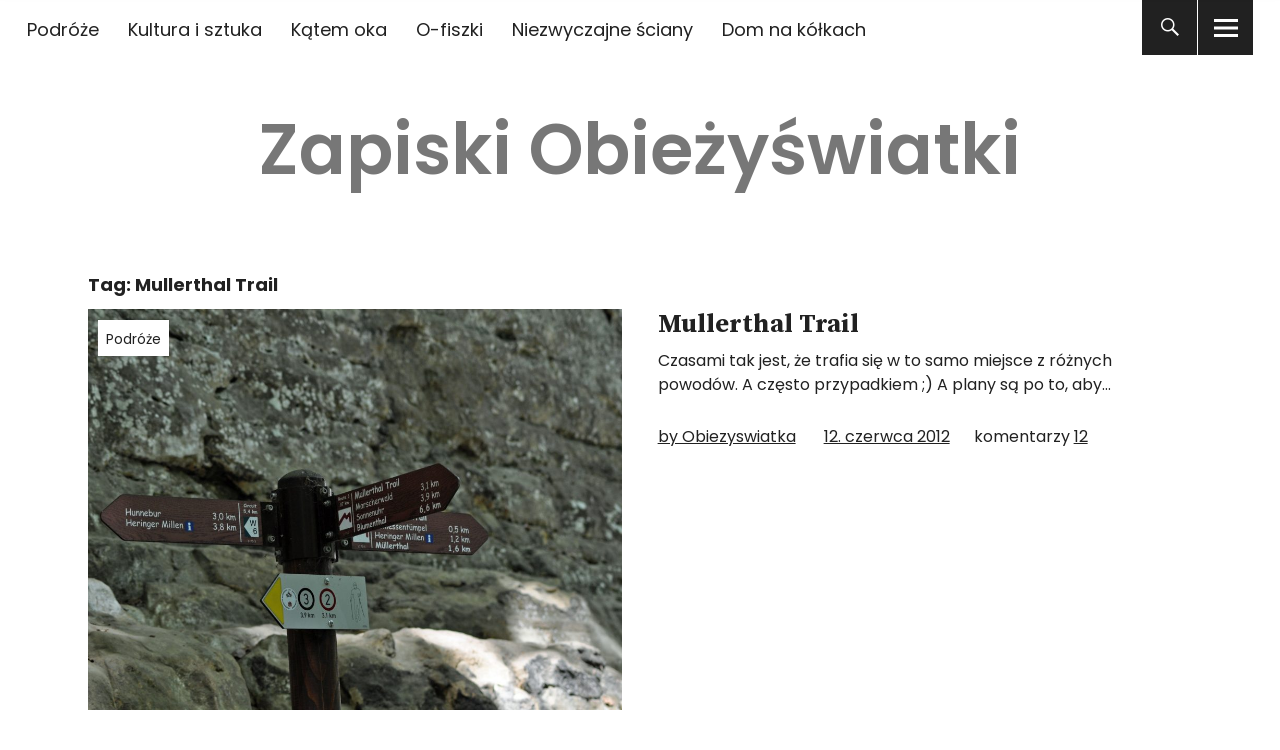

--- FILE ---
content_type: text/html; charset=UTF-8
request_url: https://www.obiezyswiatka.eu/tag/mullerthal-trail/
body_size: 13074
content:
<!DOCTYPE html>
<html lang="pl-PL" class="no-js">
<head>


<meta charset="UTF-8">
<meta name="viewport" content="width=device-width, initial-scale=1">
<link rel="profile" href="http://gmpg.org/xfn/11">
<link rel="pingback" href="https://www.obiezyswiatka.eu/xmlrpc.php">
<script>(function(html){html.className = html.className.replace(/\bno-js\b/,'js')})(document.documentElement);</script>
<meta name='robots' content='index, follow, max-image-preview:large, max-snippet:-1, max-video-preview:-1' />

	<!-- This site is optimized with the Yoast SEO plugin v26.6 - https://yoast.com/wordpress/plugins/seo/ -->
	<title>Mullerthal Trail Archives - Zapiski Obieżyświatki</title>
	<link rel="canonical" href="https://www.obiezyswiatka.eu/tag/mullerthal-trail/" />
	<meta property="og:locale" content="pl_PL" />
	<meta property="og:type" content="article" />
	<meta property="og:title" content="Mullerthal Trail Archives - Zapiski Obieżyświatki" />
	<meta property="og:url" content="https://www.obiezyswiatka.eu/tag/mullerthal-trail/" />
	<meta property="og:site_name" content="Zapiski Obieżyświatki" />
	<meta name="twitter:card" content="summary_large_image" />
	<meta name="twitter:site" content="@Obiezyswiatka" />
	<script type="application/ld+json" class="yoast-schema-graph">{"@context":"https://schema.org","@graph":[{"@type":"CollectionPage","@id":"https://www.obiezyswiatka.eu/tag/mullerthal-trail/","url":"https://www.obiezyswiatka.eu/tag/mullerthal-trail/","name":"Mullerthal Trail Archives - Zapiski Obieżyświatki","isPartOf":{"@id":"https://www.obiezyswiatka.eu/#website"},"primaryImageOfPage":{"@id":"https://www.obiezyswiatka.eu/tag/mullerthal-trail/#primaryimage"},"image":{"@id":"https://www.obiezyswiatka.eu/tag/mullerthal-trail/#primaryimage"},"thumbnailUrl":"https://www.obiezyswiatka.eu/wp-content/uploads/2012/06/Mullerhtal-h.jpg","breadcrumb":{"@id":"https://www.obiezyswiatka.eu/tag/mullerthal-trail/#breadcrumb"},"inLanguage":"pl-PL"},{"@type":"ImageObject","inLanguage":"pl-PL","@id":"https://www.obiezyswiatka.eu/tag/mullerthal-trail/#primaryimage","url":"https://www.obiezyswiatka.eu/wp-content/uploads/2012/06/Mullerhtal-h.jpg","contentUrl":"https://www.obiezyswiatka.eu/wp-content/uploads/2012/06/Mullerhtal-h.jpg","width":2500,"height":1660,"caption":"Mullerhtal"},{"@type":"BreadcrumbList","@id":"https://www.obiezyswiatka.eu/tag/mullerthal-trail/#breadcrumb","itemListElement":[{"@type":"ListItem","position":1,"name":"Home","item":"https://www.obiezyswiatka.eu/"},{"@type":"ListItem","position":2,"name":"Mullerthal Trail"}]},{"@type":"WebSite","@id":"https://www.obiezyswiatka.eu/#website","url":"https://www.obiezyswiatka.eu/","name":"Zapiski Obieżyświatki","description":"","publisher":{"@id":"https://www.obiezyswiatka.eu/#/schema/person/36aa6185416e97f5dba6252da4e7e5cf"},"potentialAction":[{"@type":"SearchAction","target":{"@type":"EntryPoint","urlTemplate":"https://www.obiezyswiatka.eu/?s={search_term_string}"},"query-input":{"@type":"PropertyValueSpecification","valueRequired":true,"valueName":"search_term_string"}}],"inLanguage":"pl-PL"},{"@type":["Person","Organization"],"@id":"https://www.obiezyswiatka.eu/#/schema/person/36aa6185416e97f5dba6252da4e7e5cf","name":"Obiezyswiatka","image":{"@type":"ImageObject","inLanguage":"pl-PL","@id":"https://www.obiezyswiatka.eu/#/schema/person/image/","url":"https://www.obiezyswiatka.eu/wp-content/uploads/2023/03/Idaho-2.jpg","contentUrl":"https://www.obiezyswiatka.eu/wp-content/uploads/2023/03/Idaho-2.jpg","width":2500,"height":1663,"caption":"Obiezyswiatka"},"logo":{"@id":"https://www.obiezyswiatka.eu/#/schema/person/image/"}}]}</script>
	<!-- / Yoast SEO plugin. -->


<link rel='dns-prefetch' href='//www.obiezyswiatka.eu' />
<link rel='dns-prefetch' href='//fonts.googleapis.com' />
<style id='wp-img-auto-sizes-contain-inline-css' type='text/css'>
img:is([sizes=auto i],[sizes^="auto," i]){contain-intrinsic-size:3000px 1500px}
/*# sourceURL=wp-img-auto-sizes-contain-inline-css */
</style>
<style id='wp-emoji-styles-inline-css' type='text/css'>

	img.wp-smiley, img.emoji {
		display: inline !important;
		border: none !important;
		box-shadow: none !important;
		height: 1em !important;
		width: 1em !important;
		margin: 0 0.07em !important;
		vertical-align: -0.1em !important;
		background: none !important;
		padding: 0 !important;
	}
/*# sourceURL=wp-emoji-styles-inline-css */
</style>
<link rel='stylesheet' id='wp-block-library-css' href='https://www.obiezyswiatka.eu/wp-includes/css/dist/block-library/style.min.css?ver=6.9' type='text/css' media='all' />
<style id='global-styles-inline-css' type='text/css'>
:root{--wp--preset--aspect-ratio--square: 1;--wp--preset--aspect-ratio--4-3: 4/3;--wp--preset--aspect-ratio--3-4: 3/4;--wp--preset--aspect-ratio--3-2: 3/2;--wp--preset--aspect-ratio--2-3: 2/3;--wp--preset--aspect-ratio--16-9: 16/9;--wp--preset--aspect-ratio--9-16: 9/16;--wp--preset--color--black: #000000;--wp--preset--color--cyan-bluish-gray: #abb8c3;--wp--preset--color--white: #ffffff;--wp--preset--color--pale-pink: #f78da7;--wp--preset--color--vivid-red: #cf2e2e;--wp--preset--color--luminous-vivid-orange: #ff6900;--wp--preset--color--luminous-vivid-amber: #fcb900;--wp--preset--color--light-green-cyan: #7bdcb5;--wp--preset--color--vivid-green-cyan: #00d084;--wp--preset--color--pale-cyan-blue: #8ed1fc;--wp--preset--color--vivid-cyan-blue: #0693e3;--wp--preset--color--vivid-purple: #9b51e0;--wp--preset--gradient--vivid-cyan-blue-to-vivid-purple: linear-gradient(135deg,rgb(6,147,227) 0%,rgb(155,81,224) 100%);--wp--preset--gradient--light-green-cyan-to-vivid-green-cyan: linear-gradient(135deg,rgb(122,220,180) 0%,rgb(0,208,130) 100%);--wp--preset--gradient--luminous-vivid-amber-to-luminous-vivid-orange: linear-gradient(135deg,rgb(252,185,0) 0%,rgb(255,105,0) 100%);--wp--preset--gradient--luminous-vivid-orange-to-vivid-red: linear-gradient(135deg,rgb(255,105,0) 0%,rgb(207,46,46) 100%);--wp--preset--gradient--very-light-gray-to-cyan-bluish-gray: linear-gradient(135deg,rgb(238,238,238) 0%,rgb(169,184,195) 100%);--wp--preset--gradient--cool-to-warm-spectrum: linear-gradient(135deg,rgb(74,234,220) 0%,rgb(151,120,209) 20%,rgb(207,42,186) 40%,rgb(238,44,130) 60%,rgb(251,105,98) 80%,rgb(254,248,76) 100%);--wp--preset--gradient--blush-light-purple: linear-gradient(135deg,rgb(255,206,236) 0%,rgb(152,150,240) 100%);--wp--preset--gradient--blush-bordeaux: linear-gradient(135deg,rgb(254,205,165) 0%,rgb(254,45,45) 50%,rgb(107,0,62) 100%);--wp--preset--gradient--luminous-dusk: linear-gradient(135deg,rgb(255,203,112) 0%,rgb(199,81,192) 50%,rgb(65,88,208) 100%);--wp--preset--gradient--pale-ocean: linear-gradient(135deg,rgb(255,245,203) 0%,rgb(182,227,212) 50%,rgb(51,167,181) 100%);--wp--preset--gradient--electric-grass: linear-gradient(135deg,rgb(202,248,128) 0%,rgb(113,206,126) 100%);--wp--preset--gradient--midnight: linear-gradient(135deg,rgb(2,3,129) 0%,rgb(40,116,252) 100%);--wp--preset--font-size--small: 13px;--wp--preset--font-size--medium: 20px;--wp--preset--font-size--large: 36px;--wp--preset--font-size--x-large: 42px;--wp--preset--spacing--20: 0.44rem;--wp--preset--spacing--30: 0.67rem;--wp--preset--spacing--40: 1rem;--wp--preset--spacing--50: 1.5rem;--wp--preset--spacing--60: 2.25rem;--wp--preset--spacing--70: 3.38rem;--wp--preset--spacing--80: 5.06rem;--wp--preset--shadow--natural: 6px 6px 9px rgba(0, 0, 0, 0.2);--wp--preset--shadow--deep: 12px 12px 50px rgba(0, 0, 0, 0.4);--wp--preset--shadow--sharp: 6px 6px 0px rgba(0, 0, 0, 0.2);--wp--preset--shadow--outlined: 6px 6px 0px -3px rgb(255, 255, 255), 6px 6px rgb(0, 0, 0);--wp--preset--shadow--crisp: 6px 6px 0px rgb(0, 0, 0);}:where(.is-layout-flex){gap: 0.5em;}:where(.is-layout-grid){gap: 0.5em;}body .is-layout-flex{display: flex;}.is-layout-flex{flex-wrap: wrap;align-items: center;}.is-layout-flex > :is(*, div){margin: 0;}body .is-layout-grid{display: grid;}.is-layout-grid > :is(*, div){margin: 0;}:where(.wp-block-columns.is-layout-flex){gap: 2em;}:where(.wp-block-columns.is-layout-grid){gap: 2em;}:where(.wp-block-post-template.is-layout-flex){gap: 1.25em;}:where(.wp-block-post-template.is-layout-grid){gap: 1.25em;}.has-black-color{color: var(--wp--preset--color--black) !important;}.has-cyan-bluish-gray-color{color: var(--wp--preset--color--cyan-bluish-gray) !important;}.has-white-color{color: var(--wp--preset--color--white) !important;}.has-pale-pink-color{color: var(--wp--preset--color--pale-pink) !important;}.has-vivid-red-color{color: var(--wp--preset--color--vivid-red) !important;}.has-luminous-vivid-orange-color{color: var(--wp--preset--color--luminous-vivid-orange) !important;}.has-luminous-vivid-amber-color{color: var(--wp--preset--color--luminous-vivid-amber) !important;}.has-light-green-cyan-color{color: var(--wp--preset--color--light-green-cyan) !important;}.has-vivid-green-cyan-color{color: var(--wp--preset--color--vivid-green-cyan) !important;}.has-pale-cyan-blue-color{color: var(--wp--preset--color--pale-cyan-blue) !important;}.has-vivid-cyan-blue-color{color: var(--wp--preset--color--vivid-cyan-blue) !important;}.has-vivid-purple-color{color: var(--wp--preset--color--vivid-purple) !important;}.has-black-background-color{background-color: var(--wp--preset--color--black) !important;}.has-cyan-bluish-gray-background-color{background-color: var(--wp--preset--color--cyan-bluish-gray) !important;}.has-white-background-color{background-color: var(--wp--preset--color--white) !important;}.has-pale-pink-background-color{background-color: var(--wp--preset--color--pale-pink) !important;}.has-vivid-red-background-color{background-color: var(--wp--preset--color--vivid-red) !important;}.has-luminous-vivid-orange-background-color{background-color: var(--wp--preset--color--luminous-vivid-orange) !important;}.has-luminous-vivid-amber-background-color{background-color: var(--wp--preset--color--luminous-vivid-amber) !important;}.has-light-green-cyan-background-color{background-color: var(--wp--preset--color--light-green-cyan) !important;}.has-vivid-green-cyan-background-color{background-color: var(--wp--preset--color--vivid-green-cyan) !important;}.has-pale-cyan-blue-background-color{background-color: var(--wp--preset--color--pale-cyan-blue) !important;}.has-vivid-cyan-blue-background-color{background-color: var(--wp--preset--color--vivid-cyan-blue) !important;}.has-vivid-purple-background-color{background-color: var(--wp--preset--color--vivid-purple) !important;}.has-black-border-color{border-color: var(--wp--preset--color--black) !important;}.has-cyan-bluish-gray-border-color{border-color: var(--wp--preset--color--cyan-bluish-gray) !important;}.has-white-border-color{border-color: var(--wp--preset--color--white) !important;}.has-pale-pink-border-color{border-color: var(--wp--preset--color--pale-pink) !important;}.has-vivid-red-border-color{border-color: var(--wp--preset--color--vivid-red) !important;}.has-luminous-vivid-orange-border-color{border-color: var(--wp--preset--color--luminous-vivid-orange) !important;}.has-luminous-vivid-amber-border-color{border-color: var(--wp--preset--color--luminous-vivid-amber) !important;}.has-light-green-cyan-border-color{border-color: var(--wp--preset--color--light-green-cyan) !important;}.has-vivid-green-cyan-border-color{border-color: var(--wp--preset--color--vivid-green-cyan) !important;}.has-pale-cyan-blue-border-color{border-color: var(--wp--preset--color--pale-cyan-blue) !important;}.has-vivid-cyan-blue-border-color{border-color: var(--wp--preset--color--vivid-cyan-blue) !important;}.has-vivid-purple-border-color{border-color: var(--wp--preset--color--vivid-purple) !important;}.has-vivid-cyan-blue-to-vivid-purple-gradient-background{background: var(--wp--preset--gradient--vivid-cyan-blue-to-vivid-purple) !important;}.has-light-green-cyan-to-vivid-green-cyan-gradient-background{background: var(--wp--preset--gradient--light-green-cyan-to-vivid-green-cyan) !important;}.has-luminous-vivid-amber-to-luminous-vivid-orange-gradient-background{background: var(--wp--preset--gradient--luminous-vivid-amber-to-luminous-vivid-orange) !important;}.has-luminous-vivid-orange-to-vivid-red-gradient-background{background: var(--wp--preset--gradient--luminous-vivid-orange-to-vivid-red) !important;}.has-very-light-gray-to-cyan-bluish-gray-gradient-background{background: var(--wp--preset--gradient--very-light-gray-to-cyan-bluish-gray) !important;}.has-cool-to-warm-spectrum-gradient-background{background: var(--wp--preset--gradient--cool-to-warm-spectrum) !important;}.has-blush-light-purple-gradient-background{background: var(--wp--preset--gradient--blush-light-purple) !important;}.has-blush-bordeaux-gradient-background{background: var(--wp--preset--gradient--blush-bordeaux) !important;}.has-luminous-dusk-gradient-background{background: var(--wp--preset--gradient--luminous-dusk) !important;}.has-pale-ocean-gradient-background{background: var(--wp--preset--gradient--pale-ocean) !important;}.has-electric-grass-gradient-background{background: var(--wp--preset--gradient--electric-grass) !important;}.has-midnight-gradient-background{background: var(--wp--preset--gradient--midnight) !important;}.has-small-font-size{font-size: var(--wp--preset--font-size--small) !important;}.has-medium-font-size{font-size: var(--wp--preset--font-size--medium) !important;}.has-large-font-size{font-size: var(--wp--preset--font-size--large) !important;}.has-x-large-font-size{font-size: var(--wp--preset--font-size--x-large) !important;}
/*# sourceURL=global-styles-inline-css */
</style>

<style id='classic-theme-styles-inline-css' type='text/css'>
/*! This file is auto-generated */
.wp-block-button__link{color:#fff;background-color:#32373c;border-radius:9999px;box-shadow:none;text-decoration:none;padding:calc(.667em + 2px) calc(1.333em + 2px);font-size:1.125em}.wp-block-file__button{background:#32373c;color:#fff;text-decoration:none}
/*# sourceURL=/wp-includes/css/classic-themes.min.css */
</style>
<link rel='stylesheet' id='mpp_gutenberg-css' href='https://www.obiezyswiatka.eu/wp-content/plugins/metronet-profile-picture/dist/blocks.style.build.css?ver=2.6.3' type='text/css' media='all' />
<link rel='stylesheet' id='uku-fonts-css' href='https://fonts.googleapis.com/css?family=Source+Serif+Pro%3A400%2C600%2C700%7CPoppins%3A400%2C500%2C600%2C700&#038;subset=latin%2Clatin-ext' type='text/css' media='all' />
<link rel='stylesheet' id='uku-style-css' href='https://www.obiezyswiatka.eu/wp-content/themes/uku/style.css?ver=20160507' type='text/css' media='all' />
<link rel='stylesheet' id='uku-neo-style-css' href='https://www.obiezyswiatka.eu/wp-content/themes/uku/assets/css/neo-style.css?ver=1.0' type='text/css' media='all' />
<link rel='stylesheet' id='genericons-css' href='https://www.obiezyswiatka.eu/wp-content/themes/uku/assets/fonts/genericons.css?ver=3.4.1' type='text/css' media='all' />
<link rel='stylesheet' id='slb_core-css' href='https://www.obiezyswiatka.eu/wp-content/plugins/simple-lightbox/client/css/app.css?ver=2.9.4' type='text/css' media='all' />
<link rel='stylesheet' id='borlabs-cookie-custom-css' href='https://www.obiezyswiatka.eu/wp-content/cache/borlabs-cookie/1/borlabs-cookie-1-pl.css?ver=3.3.23-58' type='text/css' media='all' />
<script type="text/javascript" src="https://www.obiezyswiatka.eu/wp-includes/js/jquery/jquery.min.js?ver=3.7.1" id="jquery-core-js"></script>
<script type="text/javascript" src="https://www.obiezyswiatka.eu/wp-includes/js/jquery/jquery-migrate.min.js?ver=3.4.1" id="jquery-migrate-js"></script>
<script type="text/javascript" src="https://www.obiezyswiatka.eu/wp-content/themes/uku/assets/js/jquery.viewportchecker.min.js?ver=1.8.7" id="viewportchecker-js"></script>
<script type="text/javascript" src="https://www.obiezyswiatka.eu/wp-content/themes/uku/assets/js/sticky-kit.min.js?ver=6.9" id="sticky-kit-js"></script>
<script type="text/javascript" src="https://www.obiezyswiatka.eu/wp-content/themes/uku/assets/js/jquery.fitvids.js?ver=1.1" id="fitvids-js"></script>
<script data-no-optimize="1" data-no-minify="1" data-cfasync="false" type="text/javascript" src="https://www.obiezyswiatka.eu/wp-content/cache/borlabs-cookie/1/borlabs-cookie-config-pl.json.js?ver=3.3.23-64" id="borlabs-cookie-config-js"></script>
<script data-no-optimize="1" data-no-minify="1" data-cfasync="false" type="text/javascript" src="https://www.obiezyswiatka.eu/wp-content/plugins/borlabs-cookie/assets/javascript/borlabs-cookie-prioritize.min.js?ver=3.3.23" id="borlabs-cookie-prioritize-js"></script>
<link rel="https://api.w.org/" href="https://www.obiezyswiatka.eu/wp-json/" /><link rel="alternate" title="JSON" type="application/json" href="https://www.obiezyswiatka.eu/wp-json/wp/v2/tags/300" /><link rel="EditURI" type="application/rsd+xml" title="RSD" href="https://www.obiezyswiatka.eu/xmlrpc.php?rsd" />
<meta name="generator" content="WordPress 6.9" />
	<style type="text/css">
							.entry-content a,
			.comment-text a,
			#desktop-navigation ul li a:hover,
			.featured-slider button.slick-arrow:hover::after,
			.front-section a.all-posts-link:hover,
			#overlay-close:hover,
			.widget-area .widget ul li a:hover,
			#sidebar-offcanvas .widget a:hover,
			.textwidget a:hover,
			#overlay-nav a:hover,
			.author-links a:hover,
			.single-post .post-navigation a:hover,
			.single-attachment .post-navigation a:hover,
			.author-bio a,
			.single-post .hentry .entry-meta a:hover,
			.entry-header a:hover,
			.entry-header h2.entry-title a:hover,
			.blog .entry-meta a:hover,
			.uku-neo .entry-content p a:hover,
			.uku-neo .author-bio a:hover,
			.uku-neo .comment-text a:hover,
			.uku-neo .entry-header h2.entry-title a:hover,
			.uku-serif .entry-header h2.entry-title a:hover,
			.uku-serif .entry-content p a,
			.uku-serif .entry-content li a,
			.uku-serif .author-bio a,
			.uku-serif .comment-text a {
				color: #777777;
			}
			.uku-serif .entry-content p a,
			.uku-serif .entry-content li a,
			.uku-serif .author-bio a,
			.uku-serif .comment-text a {
				box-shadow: inset 0 -1px 0 #777777;
			}
			.single-post .post-navigation a:hover,
			.single-attachment .post-navigation a:hover,
			#desktop-navigation ul li.menu-item-has-children a:hover::after,
			.desktop-search input.search-field:active,
			.desktop-search input.search-field:focus {
				border-color: #777777;
			}
			.featured-slider .entry-cats a,
			.section-one-column-one .entry-cats a,
			.section-three-column-one .entry-cats a,
			#front-section-four .entry-cats a,
			.single-post .entry-cats a,
			.blog.uku-standard.blog-defaultplus #primary .hentry.has-post-thumbnail:nth-child(4n) .entry-cats a,
			#desktop-navigation .sub-menu li a:hover,
			#desktop-navigation .children li a:hover,
			.widget_mc4wp_form_widget input[type="submit"],
			.uku-neo .featured-slider .entry-cats a:hover,
			.uku-neo .section-one-column-one .entry-cats a:hover,
			.uku-neo .section-three-column-one .entry-cats a:hover,
			.uku-neo #front-section-four .entry-cats a:hover,
			.uku-neo .single-post .entry-cats a:hover,
			.uku-neo .format-video .entry-thumbnail span.video-icon:before,
			.uku-neo .format-video .entry-thumbnail span.video-icon:after,
			.uku-neo .entry-content p a:hover::after,
			.uku-neo .author-bio a:hover::after,
			.uku-neo .comment-text a:hover::after {
				background: #777777;
			}
			.blog.blog-classic #primary .hentry.has-post-thumbnail:nth-child(4n) .entry-cats a {
				background: none !important;
			}
			@media screen and (min-width: 66.25em) {
				.uku-neo #overlay-open:hover,
				.uku-neo .search-open:hover,
				.uku-neo #overlay-open-sticky:hover,
				.uku-neo.fixedheader-dark.header-stick #overlay-open-sticky:hover,
				.uku-neo.fixedheader-dark.header-stick #search-open-sticky:hover {
					background: #777777;
				}
			}
							.entry-content a:hover,
			.comment-text a:hover,
			.author-bio a:hover {
				color: #42576b !important;
			}
			.blog.blog-defaultplus #primary .hentry.has-post-thumbnail:nth-child(4n) .entry-cats a:hover,
			.featured-slider .entry-cats a:hover,
			.section-one-column-one .entry-cats a:hover,
			.section-three-column-one .entry-cats a:hover,
			#front-section-four .entry-cats a:hover,
			.single-post .entry-cats a:hover,
			#colophon .footer-feature-btn:hover,
			.comments-show #comments-toggle,
			.widget_mc4wp_form_widget input[type="submit"]:hover,
			#comments-toggle:hover,
			input[type="submit"]:hover,
			input#submit:hover,
			#primary #infinite-handle span:hover,
			#front-section-three a.all-posts-link:hover,
			.desktop-search input[type="submit"]:hover,
			.widget_search input[type="submit"]:hover,
			.post-password-form input[type="submit"]:hover,
			#offcanvas-widgets-open:hover,
			.offcanvas-widgets-show #offcanvas-widgets-open,
			.uku-standard.blog-classic .entry-content p a.more-link:hover {
				background: #42576b;
			}
			#colophon .footer-feature-textwrap .footer-feature-btn:hover,
			.comments-show #comments-toggle,
			#comments-toggle:hover,
			input[type="submit"]:hover,
			input#submit:hover,
			.blog #primary #infinite-handle span:hover,
			#front-section-three a.all-posts-link:hover,
			.desktop-search input[type="submit"]:hover,
			.widget_search input[type="submit"]:hover,
			.post-password-form input[type="submit"]:hover,
			#offcanvas-widgets-open:hover,
			.offcanvas-widgets-show #offcanvas-widgets-open,
			.uku-standard.blog-classic .entry-content p a.more-link:hover {
				border-color: #42576b !important;
			}
							#colophon,
			.uku-serif .big-instagram-wrap {background: #5b5b5b;}
						#colophon,
		#colophon .footer-menu ul a,
		#colophon .footer-menu ul a:hover,
		#colophon #site-info, #colophon #site-info a,
		#colophon #site-info, #colophon #site-info a:hover,
		#footer-social span,
		#colophon .social-nav ul li a,
		.uku-serif .big-instagram-wrap .null-instagram-feed .clear a,
		.uku-serif .big-instagram-wrap .widget h2.widget-title {
			color: ;
		}
		.footer-menus-wrap {
			border-bottom: 1px solid ;
		}
							.mobile-search, .inner-offcanvas-wrap {background: ;}
							#mobile-social ul li a,
			#overlay-nav ul li a,
			#offcanvas-widgets-open,
			.dropdown-toggle,
			#sidebar-offcanvas .widget h2.widget-title,
			#sidebar-offcanvas .widget,
			#sidebar-offcanvas .widget a {
				color: ;
			}
			#sidebar-offcanvas .widget h2.widget-title {border-color: ;}
			#offcanvas-widgets-open {border-color: ;}
			@media screen and (min-width: 66.25em) {
			#overlay-nav ul li,
			#overlay-nav ul ul.sub-menu,
			#overlay-nav ul ul.children {border-color: ;}
			#overlay-close {color: ;}
			#overlay-nav {
				border-color: ;
			}
			}
							#front-section-three {background: #595959;}
							.widget_mc4wp_form_widget, .jetpack_subscription_widget {background: ;}
							.uku-serif .front-about-img:after {background: ;}
							#shopfront-cats {background: ;}
																							.blog.blog-defaultplus #primary .hentry.has-post-thumbnail:nth-child(4n) .entry-thumbnail a:after,
			.featured-slider .entry-thumbnail a:after,
			.uku-serif .featured-slider .entry-thumbnail:after,
			.header-image:after,
			#front-section-four .entry-thumbnail a:after,
			.uku-serif #front-section-four .entry-thumbnail a .thumb-wrap:after,
			.single-post .big-thumb .entry-thumbnail a:after,
			.blog.blog-defaultplus #primary .hentry.has-post-thumbnail:nth-child(4n) .thumb-wrap:after,
			.section-two-column-one .thumb-wrap:after,
			.header-fullscreen #headerimg-wrap:after {background-color: ;}
									.header-fullscreen #headerimg-wrap:after {	background-color: transparent;}
							#front-section-four .meta-main-wrap,
			.featured-slider .meta-main-wrap,
			.blog.blog-defaultplus #primary .hentry.has-post-thumbnail:nth-child(4n) .meta-main-wrap,
			.uku-serif .section-two-column-one .entry-text-wrap,
			.big-thumb .title-wrap {
				background: -moz-linear-gradient(top, rgba(0,0,0,0) 0%, rgba(0,0,0,) 100%);
				background: -webkit-linear-gradient(top, rgba(0,0,0,0) 0%,rgba(0,0,0,) 100%);
				background: linear-gradient(to bottom, rgba(0,0,0,0) 0%,rgba(0,0,0,) 100%);
			}
			
				</style>
		<script data-borlabs-cookie-script-blocker-ignore>
if ('0' === '1' && ('0' === '1' || '1' === '1')) {
    window['gtag_enable_tcf_support'] = true;
}
window.dataLayer = window.dataLayer || [];
if (typeof gtag !== 'function') {
    function gtag() {
        dataLayer.push(arguments);
    }
}
gtag('set', 'developer_id.dYjRjMm', true);
if ('0' === '1' || '1' === '1') {
    if (window.BorlabsCookieGoogleConsentModeDefaultSet !== true) {
        let getCookieValue = function (name) {
            return document.cookie.match('(^|;)\\s*' + name + '\\s*=\\s*([^;]+)')?.pop() || '';
        };
        let cookieValue = getCookieValue('borlabs-cookie-gcs');
        let consentsFromCookie = {};
        if (cookieValue !== '') {
            consentsFromCookie = JSON.parse(decodeURIComponent(cookieValue));
        }
        let defaultValues = {
            'ad_storage': 'denied',
            'ad_user_data': 'denied',
            'ad_personalization': 'denied',
            'analytics_storage': 'denied',
            'functionality_storage': 'denied',
            'personalization_storage': 'denied',
            'security_storage': 'denied',
            'wait_for_update': 500,
        };
        gtag('consent', 'default', { ...defaultValues, ...consentsFromCookie });
    }
    window.BorlabsCookieGoogleConsentModeDefaultSet = true;
    let borlabsCookieConsentChangeHandler = function () {
        window.dataLayer = window.dataLayer || [];
        if (typeof gtag !== 'function') { function gtag(){dataLayer.push(arguments);} }

        let getCookieValue = function (name) {
            return document.cookie.match('(^|;)\\s*' + name + '\\s*=\\s*([^;]+)')?.pop() || '';
        };
        let cookieValue = getCookieValue('borlabs-cookie-gcs');
        let consentsFromCookie = {};
        if (cookieValue !== '') {
            consentsFromCookie = JSON.parse(decodeURIComponent(cookieValue));
        }

        consentsFromCookie.analytics_storage = BorlabsCookie.Consents.hasConsent('google-analytics') ? 'granted' : 'denied';

        BorlabsCookie.CookieLibrary.setCookie(
            'borlabs-cookie-gcs',
            JSON.stringify(consentsFromCookie),
            BorlabsCookie.Settings.automaticCookieDomainAndPath.value ? '' : BorlabsCookie.Settings.cookieDomain.value,
            BorlabsCookie.Settings.cookiePath.value,
            BorlabsCookie.Cookie.getPluginCookie().expires,
            BorlabsCookie.Settings.cookieSecure.value,
            BorlabsCookie.Settings.cookieSameSite.value
        );
    }
    document.addEventListener('borlabs-cookie-consent-saved', borlabsCookieConsentChangeHandler);
    document.addEventListener('borlabs-cookie-handle-unblock', borlabsCookieConsentChangeHandler);
}
if ('0' === '1') {
    gtag("js", new Date());
    gtag("config", "G-3X1VD2PX10", {"anonymize_ip": true});

    (function (w, d, s, i) {
        var f = d.getElementsByTagName(s)[0],
            j = d.createElement(s);
        j.async = true;
        j.src =
            "https://www.googletagmanager.com/gtag/js?id=" + i;
        f.parentNode.insertBefore(j, f);
    })(window, document, "script", "G-3X1VD2PX10");
}
</script>	<style type="text/css" id="uku-header-css">
	
		h1.site-title a,
	p.site-title a,
	p.site-description {
		color: #777777;
	}
		</style>
	</head>

<body class="archive tag tag-mullerthal-trail tag-300 wp-theme-uku uku-neo blog-defaultplus has-thumb headerimg-on no-sidebar offcanvas-widgets-off">

	<div class="container-all">

	<header id="masthead" class="site-header cf" role="banner">

		<div class="site-header-content">

							<nav id="desktop-navigation" class="desktop-navigation cf" role="navigation">
					<ul id="menu-sub-menu" class="menu"><li id="menu-item-2452" class="menu-item menu-item-type-taxonomy menu-item-object-category menu-item-2452"><a href="https://www.obiezyswiatka.eu/category/podroze/">Podróże</a></li>
<li id="menu-item-2453" class="menu-item menu-item-type-taxonomy menu-item-object-category menu-item-2453"><a href="https://www.obiezyswiatka.eu/category/kultura-i-sztuka/">Kultura i sztuka</a></li>
<li id="menu-item-2455" class="menu-item menu-item-type-taxonomy menu-item-object-category menu-item-2455"><a href="https://www.obiezyswiatka.eu/category/katem-oka/">Kątem oka</a></li>
<li id="menu-item-2456" class="menu-item menu-item-type-taxonomy menu-item-object-category menu-item-2456"><a href="https://www.obiezyswiatka.eu/category/o-fiszki/">O-fiszki</a></li>
<li id="menu-item-2457" class="menu-item menu-item-type-taxonomy menu-item-object-category menu-item-2457"><a href="https://www.obiezyswiatka.eu/category/niezwyczajne-sciany/">Niezwyczajne ściany</a></li>
<li id="menu-item-2458" class="menu-item menu-item-type-taxonomy menu-item-object-category menu-item-2458"><a href="https://www.obiezyswiatka.eu/category/dom-na-kolkach/">Dom na kółkach</a></li>
</ul>				</nav><!-- .main-navigation -->
			
			<div id="site-branding">
									<p class="site-title"><a href="https://www.obiezyswiatka.eu/" rel="home">Zapiski Obieżyświatki</a></p>
				
				
				<p class="site-description"></p>
				<button id="overlay-open" class="overlay-open overlay-btn"><span>Menu</span></button>

				
							</div><!-- end #site-branding -->

			
						<button id="search-open" class="search-open search-btn"><span>Search</span></button>
				<div class="desktop-search">
											<button id="search-close" class="search-close"><span>Search</span></button>
										
<form method="get" class="searchform" action="https://www.obiezyswiatka.eu/" role="search">
	<label for="s" class="screen-reader-text"><span>Search</span></label>
	<input type="text" class="search-field" name="s" placeholder="Search..." />
	<input type="submit" class="submit" name="submit" value="Search" />
</form>
				</div><!-- end .desktop-search -->
			
		</div><!-- .site-header-content -->

		<div class="sticky-header hidden">
			<button id="overlay-open-sticky" class="overlay-open overlay-btn"><span>Menu</span></button>
							<button id="search-open-sticky" class="search-open search-btn"><span>Search</span></button>
			
							<p class="site-title"><a href="https://www.obiezyswiatka.eu/" rel="home">Zapiski Obieżyświatki</a></p>
			
			
			

		</div><!-- end .sticky-header -->

			<div class="inner-offcanvas-wrap">
				<div class="close-btn-wrap">
					<button id="overlay-close" class="overlay-btn"><span>Close</span></button>
				</div><!-- end .close-btn-wrap -->

				<div class="overlay-desktop-content cf">

										<div class="overlay-title-wrap">
						<p class="site-title"><a href="https://www.obiezyswiatka.eu/" rel="home">Zapiski Obieżyświatki</a></p>
						<p class="site-description"></p>
					</div><!-- end .overlay-title-wrap -->
					
					<nav id="overlay-nav" class="main-nav cf" role="navigation">
					<ul id="menu-sub-menu-1" class="menu"><li class="menu-item menu-item-type-taxonomy menu-item-object-category menu-item-2452"><a href="https://www.obiezyswiatka.eu/category/podroze/">Podróże</a></li>
<li class="menu-item menu-item-type-taxonomy menu-item-object-category menu-item-2453"><a href="https://www.obiezyswiatka.eu/category/kultura-i-sztuka/">Kultura i sztuka</a></li>
<li class="menu-item menu-item-type-taxonomy menu-item-object-category menu-item-2455"><a href="https://www.obiezyswiatka.eu/category/katem-oka/">Kątem oka</a></li>
<li class="menu-item menu-item-type-taxonomy menu-item-object-category menu-item-2456"><a href="https://www.obiezyswiatka.eu/category/o-fiszki/">O-fiszki</a></li>
<li class="menu-item menu-item-type-taxonomy menu-item-object-category menu-item-2457"><a href="https://www.obiezyswiatka.eu/category/niezwyczajne-sciany/">Niezwyczajne ściany</a></li>
<li class="menu-item menu-item-type-taxonomy menu-item-object-category menu-item-2458"><a href="https://www.obiezyswiatka.eu/category/dom-na-kolkach/">Dom na kółkach</a></li>
</ul>					</nav><!-- .main-navigation -->

					
										<div class="mobile-search">
						
<form method="get" class="searchform" action="https://www.obiezyswiatka.eu/" role="search">
	<label for="s" class="screen-reader-text"><span>Search</span></label>
	<input type="text" class="search-field" name="s" placeholder="Search..." />
	<input type="submit" class="submit" name="submit" value="Search" />
</form>
					</div><!-- end .mobile-search -->
					
					
				</div><!-- end .overlay-desktop-content -->

			</div><!-- end .inner-offcanvas-wrap -->

	</header><!-- end #masthead -->

	<div id="overlay-wrap" class="overlay-wrap cf"></div><!-- end #overlay-wrap -->

	
<div class="content-wrap">

	<div id="blog-wrap" class="blog-wrap cf">

	<div id="primary" class="site-content cf" role="main">

		
			<header class="archive-header">
				<h1 class="archive-title">Tag: <span>Mullerthal Trail</span></h1>			</header><!-- end .archive-header -->

			<div class="posts-wrap">

			


<article id="post-1210" class="cf post-1210 post type-post status-publish format-standard has-post-thumbnail hentry category-podroze tag-luksemburg tag-mullerthal-trail tag-podroze-2">

			<div class="entry-thumbnail fadein">
			<a href="https://www.obiezyswiatka.eu/mullerthal-trail/"><span class="thumb-wrap"><img width="1024" height="768" src="https://www.obiezyswiatka.eu/wp-content/uploads/2012/06/Mullerhtal-h-1024x768.jpg" class="attachment-uku-neo-blog size-uku-neo-blog wp-post-image" alt="Mullerhtal" decoding="async" /></span></a>
					</div><!-- end .entry-thumbnail -->
	
	<div class="meta-main-wrap">

		
		<div class="entry-main">
			<header class="entry-header">
								<div class="entry-cats">
					<a href="https://www.obiezyswiatka.eu/category/podroze/" rel="category tag">Podróże</a>				</div><!-- end .entry-cats -->
								<h2 class="entry-title"><a href="https://www.obiezyswiatka.eu/mullerthal-trail/" rel="bookmark">Mullerthal Trail</a></h2>			</header><!-- end .entry-header -->

							<div class="entry-summary">
					<p>Czasami tak jest, że trafia się w to samo miejsce z różnych powodów. A często przypadkiem ;) A plany są po to, aby&hellip;</p>
				</div><!-- .entry-summary -->
			
			
					<div class="entry-meta">
				<span class="entry-author"> <span class="author vcard"><a class="url fn n" href="https://www.obiezyswiatka.eu/author/obiezyswiatka/">by Obiezyswiatka</a></span></span>				<span class="entry-date">
					<a href="https://www.obiezyswiatka.eu/mullerthal-trail/">12. czerwca 2012</a>
				</span><!-- end .entry-date -->
								<span class="entry-comments">
					<a href="https://www.obiezyswiatka.eu/mullerthal-trail/#comments"><span class="comment-name">komentarzy</span>12</a>				</span><!-- end .entry-comments -->
											</div><!-- end .entry-meta -->
		</div><!-- .meta-main-wrap -->
		</article><!-- end post -1210 -->
			
		</div><!-- end .posts-wrap -->			
			
		
	</div><!-- end #primary -->

	

	</div><!-- end .blog-wrap -->
</div><!-- end .content-wrap -->


	
<aside class="big-instagram-wrap cf">
			<div class="widget-area">
			<section id="tag_cloud-4" class="widget widget_tag_cloud"><h2 class="widget-title">Tagi:</h2><div class="tagcloud"><a href="https://www.obiezyswiatka.eu/tag/adwent/" class="tag-cloud-link tag-link-331 tag-link-position-1" style="font-size: 9.205298013245pt;" aria-label="adwent (25 elementów)">adwent</a>
<a href="https://www.obiezyswiatka.eu/tag/alaska-highway/" class="tag-cloud-link tag-link-1057 tag-link-position-2" style="font-size: 8pt;" aria-label="Alaska Highway (18 elementów)">Alaska Highway</a>
<a href="https://www.obiezyswiatka.eu/tag/alpy/" class="tag-cloud-link tag-link-65 tag-link-position-3" style="font-size: 10.225165562914pt;" aria-label="Alpy (32 elementy)">Alpy</a>
<a href="https://www.obiezyswiatka.eu/tag/ameryka-poludniowa/" class="tag-cloud-link tag-link-26 tag-link-position-4" style="font-size: 8.9271523178808pt;" aria-label="Ameryka Południowa (23 elementy)">Ameryka Południowa</a>
<a href="https://www.obiezyswiatka.eu/tag/anglia/" class="tag-cloud-link tag-link-252 tag-link-position-5" style="font-size: 8.1854304635762pt;" aria-label="Anglia (19 elementów)">Anglia</a>
<a href="https://www.obiezyswiatka.eu/tag/argentyna/" class="tag-cloud-link tag-link-405 tag-link-position-6" style="font-size: 8.1854304635762pt;" aria-label="Argentyna (19 elementów)">Argentyna</a>
<a href="https://www.obiezyswiatka.eu/tag/arizona/" class="tag-cloud-link tag-link-446 tag-link-position-7" style="font-size: 8pt;" aria-label="Arizona (18 elementów)">Arizona</a>
<a href="https://www.obiezyswiatka.eu/tag/azja/" class="tag-cloud-link tag-link-208 tag-link-position-8" style="font-size: 10.688741721854pt;" aria-label="Azja (36 elementów)">Azja</a>
<a href="https://www.obiezyswiatka.eu/tag/bawaria/" class="tag-cloud-link tag-link-247 tag-link-position-9" style="font-size: 8.3708609271523pt;" aria-label="Bawaria (20 elementów)">Bawaria</a>
<a href="https://www.obiezyswiatka.eu/tag/belgia/" class="tag-cloud-link tag-link-88 tag-link-position-10" style="font-size: 9.112582781457pt;" aria-label="Belgia (24 elementy)">Belgia</a>
<a href="https://www.obiezyswiatka.eu/tag/chiny/" class="tag-cloud-link tag-link-199 tag-link-position-11" style="font-size: 10.317880794702pt;" aria-label="Chiny (33 elementy)">Chiny</a>
<a href="https://www.obiezyswiatka.eu/tag/dolna-saksonia/" class="tag-cloud-link tag-link-96 tag-link-position-12" style="font-size: 8.9271523178808pt;" aria-label="Dolna Saksonia (23 elementy)">Dolna Saksonia</a>
<a href="https://www.obiezyswiatka.eu/tag/francja/" class="tag-cloud-link tag-link-49 tag-link-position-13" style="font-size: 11.059602649007pt;" aria-label="Francja (40 elementów)">Francja</a>
<a href="https://www.obiezyswiatka.eu/tag/gotyk/" class="tag-cloud-link tag-link-102 tag-link-position-14" style="font-size: 10.688741721854pt;" aria-label="gotyk (36 elementów)">gotyk</a>
<a href="https://www.obiezyswiatka.eu/tag/ii-wojna-swiatowa/" class="tag-cloud-link tag-link-43 tag-link-position-15" style="font-size: 10.87417218543pt;" aria-label="II wojna światowa (38 elementów)">II wojna światowa</a>
<a href="https://www.obiezyswiatka.eu/tag/kamper/" class="tag-cloud-link tag-link-59 tag-link-position-16" style="font-size: 9.112582781457pt;" aria-label="kamper (24 elementy)">kamper</a>
<a href="https://www.obiezyswiatka.eu/tag/kanada/" class="tag-cloud-link tag-link-994 tag-link-position-17" style="font-size: 10.596026490066pt;" aria-label="Kanada (35 elementów)">Kanada</a>
<a href="https://www.obiezyswiatka.eu/tag/katedra/" class="tag-cloud-link tag-link-84 tag-link-position-18" style="font-size: 12.913907284768pt;" aria-label="katedra (64 elementy)">katedra</a>
<a href="https://www.obiezyswiatka.eu/tag/ksiazki/" class="tag-cloud-link tag-link-80 tag-link-position-19" style="font-size: 10.87417218543pt;" aria-label="książki (38 elementów)">książki</a>
<a href="https://www.obiezyswiatka.eu/tag/morze-polnocne/" class="tag-cloud-link tag-link-95 tag-link-position-20" style="font-size: 9.112582781457pt;" aria-label="Morze Północne (24 elementy)">Morze Północne</a>
<a href="https://www.obiezyswiatka.eu/tag/niemcy/" class="tag-cloud-link tag-link-33 tag-link-position-21" style="font-size: 18.662251655629pt;" aria-label="Niemcy (266 elementów)">Niemcy</a>
<a href="https://www.obiezyswiatka.eu/tag/norwegia/" class="tag-cloud-link tag-link-116 tag-link-position-22" style="font-size: 11.523178807947pt;" aria-label="Norwegia (45 elementów)">Norwegia</a>
<a href="https://www.obiezyswiatka.eu/tag/nowy-jork/" class="tag-cloud-link tag-link-421 tag-link-position-23" style="font-size: 8.5562913907285pt;" aria-label="Nowy Jork (21 elementów)">Nowy Jork</a>
<a href="https://www.obiezyswiatka.eu/tag/nrw/" class="tag-cloud-link tag-link-22 tag-link-position-24" style="font-size: 15.139072847682pt;" aria-label="NRW (110 elementów)">NRW</a>
<a href="https://www.obiezyswiatka.eu/tag/parki-narodowe/" class="tag-cloud-link tag-link-424 tag-link-position-25" style="font-size: 11.894039735099pt;" aria-label="parki narodowe (49 elementów)">parki narodowe</a>
<a href="https://www.obiezyswiatka.eu/tag/pekin/" class="tag-cloud-link tag-link-206 tag-link-position-26" style="font-size: 9.9470198675497pt;" aria-label="Pekin (30 elementów)">Pekin</a>
<a href="https://www.obiezyswiatka.eu/tag/podroze-2/" class="tag-cloud-link tag-link-25 tag-link-position-27" style="font-size: 22pt;" aria-label="podróże (621 elementów)">podróże</a>
<a href="https://www.obiezyswiatka.eu/tag/polska/" class="tag-cloud-link tag-link-64 tag-link-position-28" style="font-size: 9.112582781457pt;" aria-label="Polska (24 elementy)">Polska</a>
<a href="https://www.obiezyswiatka.eu/tag/ren/" class="tag-cloud-link tag-link-20 tag-link-position-29" style="font-size: 8.5562913907285pt;" aria-label="Ren (21 elementów)">Ren</a>
<a href="https://www.obiezyswiatka.eu/tag/rower/" class="tag-cloud-link tag-link-47 tag-link-position-30" style="font-size: 9.112582781457pt;" aria-label="rower (24 elementy)">rower</a>
<a href="https://www.obiezyswiatka.eu/tag/ruhrgebiet/" class="tag-cloud-link tag-link-24 tag-link-position-31" style="font-size: 13.655629139073pt;" aria-label="Ruhrgebiet (76 elementów)">Ruhrgebiet</a>
<a href="https://www.obiezyswiatka.eu/tag/skandynawia/" class="tag-cloud-link tag-link-115 tag-link-position-32" style="font-size: 13.562913907285pt;" aria-label="Skandynawia (75 elementów)">Skandynawia</a>
<a href="https://www.obiezyswiatka.eu/tag/styl-romanski/" class="tag-cloud-link tag-link-107 tag-link-position-33" style="font-size: 8.1854304635762pt;" aria-label="styl romański (19 elementów)">styl romański</a>
<a href="https://www.obiezyswiatka.eu/tag/szkocja/" class="tag-cloud-link tag-link-350 tag-link-position-34" style="font-size: 10.132450331126pt;" aria-label="Szkocja (31 elementów)">Szkocja</a>
<a href="https://www.obiezyswiatka.eu/tag/szwecja/" class="tag-cloud-link tag-link-117 tag-link-position-35" style="font-size: 9.9470198675497pt;" aria-label="Szwecja (30 elementów)">Szwecja</a>
<a href="https://www.obiezyswiatka.eu/tag/unesco/" class="tag-cloud-link tag-link-78 tag-link-position-36" style="font-size: 14.119205298013pt;" aria-label="Unesco (87 elementów)">Unesco</a>
<a href="https://www.obiezyswiatka.eu/tag/usa/" class="tag-cloud-link tag-link-38 tag-link-position-37" style="font-size: 15.139072847682pt;" aria-label="USA (110 elementów)">USA</a>
<a href="https://www.obiezyswiatka.eu/tag/utah/" class="tag-cloud-link tag-link-431 tag-link-position-38" style="font-size: 8pt;" aria-label="Utah (18 elementów)">Utah</a>
<a href="https://www.obiezyswiatka.eu/tag/wattenmeer/" class="tag-cloud-link tag-link-94 tag-link-position-39" style="font-size: 8pt;" aria-label="Wattenmeer (18 elementów)">Wattenmeer</a>
<a href="https://www.obiezyswiatka.eu/tag/wielka-brytania/" class="tag-cloud-link tag-link-348 tag-link-position-40" style="font-size: 12.450331125828pt;" aria-label="Wielka Brytania (57 elementów)">Wielka Brytania</a>
<a href="https://www.obiezyswiatka.eu/tag/wohnmobil/" class="tag-cloud-link tag-link-58 tag-link-position-41" style="font-size: 9.112582781457pt;" aria-label="wohnmobil (24 elementy)">wohnmobil</a>
<a href="https://www.obiezyswiatka.eu/tag/wlochy/" class="tag-cloud-link tag-link-368 tag-link-position-42" style="font-size: 9.112582781457pt;" aria-label="Włochy (24 elementy)">Włochy</a>
<a href="https://www.obiezyswiatka.eu/tag/zagadka/" class="tag-cloud-link tag-link-333 tag-link-position-43" style="font-size: 9.5761589403974pt;" aria-label="zagadka (27 elementów)">zagadka</a>
<a href="https://www.obiezyswiatka.eu/tag/zagadkowy-kalendarz-adwentowy-2/" class="tag-cloud-link tag-link-332 tag-link-position-44" style="font-size: 9.3907284768212pt;" aria-label="zagadkowy kalendarz adwentowy (26 elementów)">zagadkowy kalendarz adwentowy</a>
<a href="https://www.obiezyswiatka.eu/tag/swiatynia/" class="tag-cloud-link tag-link-85 tag-link-position-45" style="font-size: 13.655629139073pt;" aria-label="świątynia (77 elementów)">świątynia</a></div>
</section><section id="text-5" class="widget widget_text">			<div class="textwidget"><p><a href="https://www.obiezyswiatka.eu/wp-content/uploads/2017/12/Karmelki-1.jpg"><img loading="lazy" decoding="async" class="aligncenter size-full wp-image-5952" src="https://www.obiezyswiatka.eu/wp-content/uploads/2017/12/Karmelki-1.jpg" alt="Karmelki, karmelki..." width="1500" height="680" srcset="https://www.obiezyswiatka.eu/wp-content/uploads/2017/12/Karmelki-1.jpg 1500w, https://www.obiezyswiatka.eu/wp-content/uploads/2017/12/Karmelki-1-300x136.jpg 300w, https://www.obiezyswiatka.eu/wp-content/uploads/2017/12/Karmelki-1-768x348.jpg 768w" sizes="auto, (max-width: 1500px) 100vw, 1500px" /></a></p>
<p>&nbsp;</p>
</div>
		</section><section id="linkcat-12" class="widget widget_links"><h2 class="widget-title">Odwiedzam</h2>
	<ul class='xoxo blogroll'>
<li><a href="http://allochtonka.blogspot.de/">Allochtonkę</a></li>
<li><a href="http://ciekawaosta.pl/">Ciekawaostę</a></li>
<li><a href="http://drugaminoga.blogspot.de/">Drugą Minogę</a></li>
<li><a href="http://fuscila.blogspot.com">Fusillę</a></li>
<li><a href="http://gwiezdnanoc.blogspot.de">Gwiezdną</a></li>
<li><a href="http://ikroopka.blogspot.de/">Ikroopkę</a></li>
<li><a href="http://mojekrajobrazy.blogspot.de/">Jacka</a></li>
<li><a href="http://kuferek-na-strychu.blogspot.de/">Ken.G.</a></li>
<li><a href="http://madaboutjourney.blogspot.com/">Mad</a></li>
<li><a href="http://brhminus.blogspot.de/">Manitou</a></li>
<li><a href="https://nowamarynarka.blogspot.com/">Marynarka</a></li>
<li><a href="https://mynotsordinarydays.wordpress.com/">My (not) so ordinary days</a></li>
<li><a href="https://dryandwetseasons.blogspot.com/">Obroni</a></li>
<li><a href="http://peregrino-pl.blogspot.de">Peregrino</a></li>
<li><a href="http://sadrzeczy.blogspot.de/">Sad rzeczy</a></li>
<li><a href="http://viennesebreakfast.com">Viennese breakfast</a></li>

	</ul>
</section>
		</div><!-- .widget-area -->
	</aside><!-- end .big-instagram-wrap -->
	
	<footer id="colophon" class="site-footer cf">

					
<section id="big-footer-feature" class="big-footer-feature cf">

	
    <div class="footer-feature-image fadein">

	    		<a href="https://www.obiezyswiatka.eu/kontakt/"><img src="https://www.obiezyswiatka.eu/wp-content/uploads/2016/12/skrzynka-na-listy-1.jpg" width="600" height="600"></a>
		    </div><!-- end .footer-feature-image -->

	<div class="footer-feature-textwrap">

		
					<p class="text-big">Skrzyneczka na listy :)</p>
		
		
				<a class="footer-feature-btn" href="https://www.obiezyswiatka.eu/kontakt/">Kontakt</a>
		
	</div><!-- end .footer-feature-textwrap -->
</section><!-- end #big-footer-feature -->
		
		<div class="footer-wrap">
							
<div class="footer-menus-wrap cf">

			<p class="title-footer">Zapiski Obieżyświatki</p>
	
		<nav id="footer-menu-one" class="footer-menu" role="navigation">
		<h3 class="footer-menu-title">Polityka prywatności</h3><ul id="menu-polityka-prywatnosci" class="menu"><li id="menu-item-6504" class="menu-item menu-item-type-post_type menu-item-object-page menu-item-privacy-policy menu-item-6504"><a rel="privacy-policy" href="https://www.obiezyswiatka.eu/polityka-prywatnosci/">Polityka prywatności</a></li>
</ul>	</nav><!-- end #footer-one -->
	
	
	
	
</div><!-- end .footer-menus-wrap -->
			
			<div id="site-info" class="cf">
				<ul class="credit" role="contentinfo">
									<li class="copyright">Copyright &copy; 2026 Zapiski Obieżyświatki</li>
					<li><a class="privacy-policy-link" href="https://www.obiezyswiatka.eu/polityka-prywatnosci/" rel="privacy-policy">Polityka prywatności</a></li>					<li class="wp-credit">Powered by <a href="https://wordpress.org/" >WordPress</a></li>
					<li class="theme-author">Theme: Uku by <a href="http://www.elmastudio.de/en/">Elmastudio</a></li>
								</ul><!-- end .credit -->
			</div><!-- end #site-info -->

			
		</div><!-- end .footer-wrap -->
	</footer><!-- end #colophon -->
</div><!-- end .container-all -->

<script type="speculationrules">
{"prefetch":[{"source":"document","where":{"and":[{"href_matches":"/*"},{"not":{"href_matches":["/wp-*.php","/wp-admin/*","/wp-content/uploads/*","/wp-content/*","/wp-content/plugins/*","/wp-content/themes/uku/*","/*\\?(.+)"]}},{"not":{"selector_matches":"a[rel~=\"nofollow\"]"}},{"not":{"selector_matches":".no-prefetch, .no-prefetch a"}}]},"eagerness":"conservative"}]}
</script>
<script type="importmap" id="wp-importmap">
{"imports":{"borlabs-cookie-core":"https://www.obiezyswiatka.eu/wp-content/plugins/borlabs-cookie/assets/javascript/borlabs-cookie.min.js?ver=3.3.23"}}
</script>
<script type="module" src="https://www.obiezyswiatka.eu/wp-content/plugins/borlabs-cookie/assets/javascript/borlabs-cookie.min.js?ver=3.3.23" id="borlabs-cookie-core-js-module" data-cfasync="false" data-no-minify="1" data-no-optimize="1"></script>
<script type="module" src="https://www.obiezyswiatka.eu/wp-content/plugins/borlabs-cookie/assets/javascript/borlabs-cookie-legacy-backward-compatibility.min.js?ver=3.3.23" id="borlabs-cookie-legacy-backward-compatibility-js-module"></script>
<!--googleoff: all--><div data-nosnippet data-borlabs-cookie-consent-required='true' id='BorlabsCookieBox'></div><div id='BorlabsCookieWidget' class='brlbs-cmpnt-container'></div><!--googleon: all--><script type="text/javascript" src="https://www.obiezyswiatka.eu/wp-content/plugins/metronet-profile-picture/js/mpp-frontend.js?ver=2.6.3" id="mpp_gutenberg_tabs-js"></script>
<script type="text/javascript" id="uku-script-js-extra">
/* <![CDATA[ */
var screenReaderText = {"expand":"\u003Cspan class=\"screen-reader-text\"\u003Eexpand child menu\u003C/span\u003E","collapse":"\u003Cspan class=\"screen-reader-text\"\u003Ecollapse child menu\u003C/span\u003E"};
//# sourceURL=uku-script-js-extra
/* ]]> */
</script>
<script type="text/javascript" src="https://www.obiezyswiatka.eu/wp-content/themes/uku/assets/js/functions.js?ver=20160507" id="uku-script-js"></script>
<script id="wp-emoji-settings" type="application/json">
{"baseUrl":"https://s.w.org/images/core/emoji/17.0.2/72x72/","ext":".png","svgUrl":"https://s.w.org/images/core/emoji/17.0.2/svg/","svgExt":".svg","source":{"concatemoji":"https://www.obiezyswiatka.eu/wp-includes/js/wp-emoji-release.min.js?ver=6.9"}}
</script>
<script type="module">
/* <![CDATA[ */
/*! This file is auto-generated */
const a=JSON.parse(document.getElementById("wp-emoji-settings").textContent),o=(window._wpemojiSettings=a,"wpEmojiSettingsSupports"),s=["flag","emoji"];function i(e){try{var t={supportTests:e,timestamp:(new Date).valueOf()};sessionStorage.setItem(o,JSON.stringify(t))}catch(e){}}function c(e,t,n){e.clearRect(0,0,e.canvas.width,e.canvas.height),e.fillText(t,0,0);t=new Uint32Array(e.getImageData(0,0,e.canvas.width,e.canvas.height).data);e.clearRect(0,0,e.canvas.width,e.canvas.height),e.fillText(n,0,0);const a=new Uint32Array(e.getImageData(0,0,e.canvas.width,e.canvas.height).data);return t.every((e,t)=>e===a[t])}function p(e,t){e.clearRect(0,0,e.canvas.width,e.canvas.height),e.fillText(t,0,0);var n=e.getImageData(16,16,1,1);for(let e=0;e<n.data.length;e++)if(0!==n.data[e])return!1;return!0}function u(e,t,n,a){switch(t){case"flag":return n(e,"\ud83c\udff3\ufe0f\u200d\u26a7\ufe0f","\ud83c\udff3\ufe0f\u200b\u26a7\ufe0f")?!1:!n(e,"\ud83c\udde8\ud83c\uddf6","\ud83c\udde8\u200b\ud83c\uddf6")&&!n(e,"\ud83c\udff4\udb40\udc67\udb40\udc62\udb40\udc65\udb40\udc6e\udb40\udc67\udb40\udc7f","\ud83c\udff4\u200b\udb40\udc67\u200b\udb40\udc62\u200b\udb40\udc65\u200b\udb40\udc6e\u200b\udb40\udc67\u200b\udb40\udc7f");case"emoji":return!a(e,"\ud83e\u1fac8")}return!1}function f(e,t,n,a){let r;const o=(r="undefined"!=typeof WorkerGlobalScope&&self instanceof WorkerGlobalScope?new OffscreenCanvas(300,150):document.createElement("canvas")).getContext("2d",{willReadFrequently:!0}),s=(o.textBaseline="top",o.font="600 32px Arial",{});return e.forEach(e=>{s[e]=t(o,e,n,a)}),s}function r(e){var t=document.createElement("script");t.src=e,t.defer=!0,document.head.appendChild(t)}a.supports={everything:!0,everythingExceptFlag:!0},new Promise(t=>{let n=function(){try{var e=JSON.parse(sessionStorage.getItem(o));if("object"==typeof e&&"number"==typeof e.timestamp&&(new Date).valueOf()<e.timestamp+604800&&"object"==typeof e.supportTests)return e.supportTests}catch(e){}return null}();if(!n){if("undefined"!=typeof Worker&&"undefined"!=typeof OffscreenCanvas&&"undefined"!=typeof URL&&URL.createObjectURL&&"undefined"!=typeof Blob)try{var e="postMessage("+f.toString()+"("+[JSON.stringify(s),u.toString(),c.toString(),p.toString()].join(",")+"));",a=new Blob([e],{type:"text/javascript"});const r=new Worker(URL.createObjectURL(a),{name:"wpTestEmojiSupports"});return void(r.onmessage=e=>{i(n=e.data),r.terminate(),t(n)})}catch(e){}i(n=f(s,u,c,p))}t(n)}).then(e=>{for(const n in e)a.supports[n]=e[n],a.supports.everything=a.supports.everything&&a.supports[n],"flag"!==n&&(a.supports.everythingExceptFlag=a.supports.everythingExceptFlag&&a.supports[n]);var t;a.supports.everythingExceptFlag=a.supports.everythingExceptFlag&&!a.supports.flag,a.supports.everything||((t=a.source||{}).concatemoji?r(t.concatemoji):t.wpemoji&&t.twemoji&&(r(t.twemoji),r(t.wpemoji)))});
//# sourceURL=https://www.obiezyswiatka.eu/wp-includes/js/wp-emoji-loader.min.js
/* ]]> */
</script>
<script type="text/javascript" id="slb_context">/* <![CDATA[ */if ( !!window.jQuery ) {(function($){$(document).ready(function(){if ( !!window.SLB ) { {$.extend(SLB, {"context":["public","user_guest"]});} }})})(jQuery);}/* ]]> */</script>
<template id="brlbs-cmpnt-cb-template-facebook-content-blocker">
 <div class="brlbs-cmpnt-container brlbs-cmpnt-content-blocker brlbs-cmpnt-with-individual-styles" data-borlabs-cookie-content-blocker-id="facebook-content-blocker" data-borlabs-cookie-content=""><div class="brlbs-cmpnt-cb-preset-b brlbs-cmpnt-cb-facebook"> <div class="brlbs-cmpnt-cb-thumbnail" style="background-image: url('https://www.obiezyswiatka.eu/wp-content/uploads/borlabs-cookie/1/cb-facebook-main.png')"></div> <div class="brlbs-cmpnt-cb-main"> <div class="brlbs-cmpnt-cb-content"> <p class="brlbs-cmpnt-cb-description">Aktualnie wyświetlana jest treść zastępcza z <strong>Facebook</strong>. Aby uzyskać dostęp do rzeczywistej treści, kliknij poniższy przycisk. Pamiętaj, że spowoduje to udostępnienie danych zewnętrznym operatorom.</p> <a class="brlbs-cmpnt-cb-provider-toggle" href="#" data-borlabs-cookie-show-provider-information role="button">Więcej informacji</a> </div> <div class="brlbs-cmpnt-cb-buttons"> <a class="brlbs-cmpnt-cb-btn" href="#" data-borlabs-cookie-unblock role="button">Odblokuj treść</a> <a class="brlbs-cmpnt-cb-btn" href="#" data-borlabs-cookie-accept-service role="button" style="display: inherit">Zaakceptuj wymaganą usługę i odblokuj treści</a> </div> </div> </div></div>
</template>
<script>
(function() {
        const template = document.querySelector("#brlbs-cmpnt-cb-template-facebook-content-blocker");
        const divsToInsertBlocker = document.querySelectorAll('div.fb-video[data-href*="//www.facebook.com/"], div.fb-post[data-href*="//www.facebook.com/"]');
        for (const div of divsToInsertBlocker) {
            const blocked = template.content.cloneNode(true).querySelector('.brlbs-cmpnt-container');
            blocked.dataset.borlabsCookieContent = btoa(unescape(encodeURIComponent(div.outerHTML)));
            div.replaceWith(blocked);
        }
})()
</script><template id="brlbs-cmpnt-cb-template-instagram">
 <div class="brlbs-cmpnt-container brlbs-cmpnt-content-blocker brlbs-cmpnt-with-individual-styles" data-borlabs-cookie-content-blocker-id="instagram" data-borlabs-cookie-content=""><div class="brlbs-cmpnt-cb-preset-b brlbs-cmpnt-cb-instagram"> <div class="brlbs-cmpnt-cb-thumbnail" style="background-image: url('https://www.obiezyswiatka.eu/wp-content/uploads/borlabs-cookie/1/cb-instagram-main.png')"></div> <div class="brlbs-cmpnt-cb-main"> <div class="brlbs-cmpnt-cb-content"> <p class="brlbs-cmpnt-cb-description">Aktualnie wyświetlana jest treść zastępcza z <strong>Instagram</strong>. Aby uzyskać dostęp do rzeczywistej treści, kliknij poniższy przycisk. Pamiętaj, że spowoduje to udostępnienie danych zewnętrznym operatorom.</p> <a class="brlbs-cmpnt-cb-provider-toggle" href="#" data-borlabs-cookie-show-provider-information role="button">Więcej informacji</a> </div> <div class="brlbs-cmpnt-cb-buttons"> <a class="brlbs-cmpnt-cb-btn" href="#" data-borlabs-cookie-unblock role="button">Odblokuj treść</a> <a class="brlbs-cmpnt-cb-btn" href="#" data-borlabs-cookie-accept-service role="button" style="display: inherit">Zaakceptuj wymaganą usługę i odblokuj treści</a> </div> </div> </div></div>
</template>
<script>
(function() {
    const template = document.querySelector("#brlbs-cmpnt-cb-template-instagram");
    const divsToInsertBlocker = document.querySelectorAll('blockquote.instagram-media[data-instgrm-permalink*="instagram.com/"],blockquote.instagram-media[data-instgrm-version]');
    for (const div of divsToInsertBlocker) {
        const blocked = template.content.cloneNode(true).querySelector('.brlbs-cmpnt-container');
        blocked.dataset.borlabsCookieContent = btoa(unescape(encodeURIComponent(div.outerHTML)));
        div.replaceWith(blocked);
    }
})()
</script><template id="brlbs-cmpnt-cb-template-x-alias-twitter-content-blocker">
 <div class="brlbs-cmpnt-container brlbs-cmpnt-content-blocker brlbs-cmpnt-with-individual-styles" data-borlabs-cookie-content-blocker-id="x-alias-twitter-content-blocker" data-borlabs-cookie-content=""><div class="brlbs-cmpnt-cb-preset-b brlbs-cmpnt-cb-x"> <div class="brlbs-cmpnt-cb-thumbnail" style="background-image: url('https://www.obiezyswiatka.eu/wp-content/uploads/borlabs-cookie/1/cb-twitter-main.png')"></div> <div class="brlbs-cmpnt-cb-main"> <div class="brlbs-cmpnt-cb-content"> <p class="brlbs-cmpnt-cb-description">Aktualnie wyświetlana jest treść zastępcza z <strong>X</strong>. Aby uzyskać dostęp do rzeczywistej treści, kliknij poniższy przycisk. Pamiętaj, że spowoduje to udostępnienie danych zewnętrznym operatorom.</p> <a class="brlbs-cmpnt-cb-provider-toggle" href="#" data-borlabs-cookie-show-provider-information role="button">Więcej informacji</a> </div> <div class="brlbs-cmpnt-cb-buttons"> <a class="brlbs-cmpnt-cb-btn" href="#" data-borlabs-cookie-unblock role="button">Odblokuj treść</a> <a class="brlbs-cmpnt-cb-btn" href="#" data-borlabs-cookie-accept-service role="button" style="display: inherit">Zaakceptuj wymaganą usługę i odblokuj treści</a> </div> </div> </div></div>
</template>
<script>
(function() {
        const template = document.querySelector("#brlbs-cmpnt-cb-template-x-alias-twitter-content-blocker");
        const divsToInsertBlocker = document.querySelectorAll('blockquote.twitter-tweet,blockquote.twitter-video');
        for (const div of divsToInsertBlocker) {
            const blocked = template.content.cloneNode(true).querySelector('.brlbs-cmpnt-container');
            blocked.dataset.borlabsCookieContent = btoa(unescape(encodeURIComponent(div.outerHTML)));
            div.replaceWith(blocked);
        }
})()
</script>
</body>
</html>
